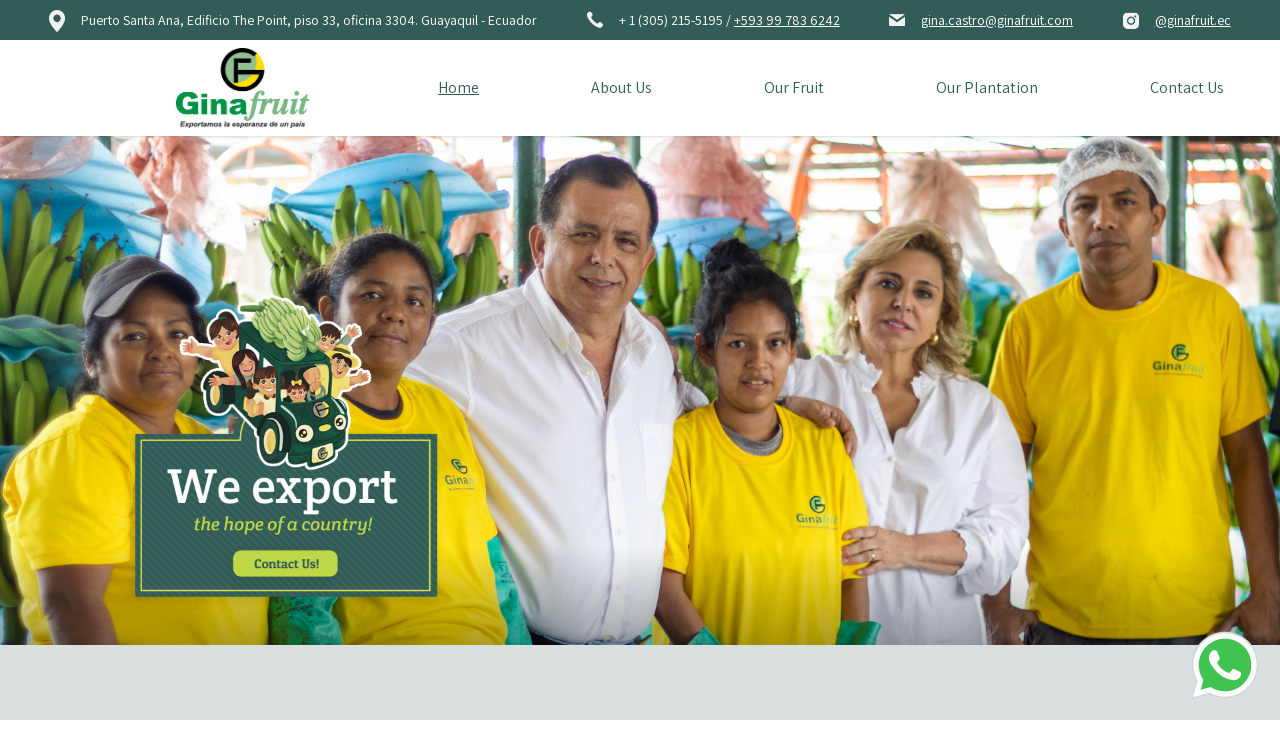

--- FILE ---
content_type: text/html
request_url: http://ginafruit.com.ec/
body_size: 7342
content:
<!DOCTYPE html><html><head><meta charSet="utf-8"/><meta http-equiv="x-ua-compatible" content="ie=edge"/><meta name="viewport" content="width=device-width, initial-scale=1, shrink-to-fit=no"/><meta name="generator" content="Gatsby 5.9.0"/><style data-href="/styles.c452955e0ac8730095a3.css" data-identity="gatsby-global-css">/*
! tailwindcss v3.3.2 | MIT License | https://tailwindcss.com
*/*,:after,:before{border:0 solid #e5e7eb;box-sizing:border-box}:after,:before{--tw-content:""}html{-webkit-text-size-adjust:100%;font-feature-settings:normal;font-family:ui-sans-serif,system-ui,-apple-system,BlinkMacSystemFont,Segoe UI,Roboto,Helvetica Neue,Arial,Noto Sans,sans-serif,Apple Color Emoji,Segoe UI Emoji,Segoe UI Symbol,Noto Color Emoji;font-variation-settings:normal;line-height:1.5;-moz-tab-size:4;-o-tab-size:4;tab-size:4}body{line-height:inherit;margin:0}hr{border-top-width:1px;color:inherit;height:0}abbr:where([title]){-webkit-text-decoration:underline dotted;text-decoration:underline dotted}h1,h2,h3,h4,h5,h6{font-size:inherit;font-weight:inherit}a{color:inherit;text-decoration:inherit}b,strong{font-weight:bolder}code,kbd,pre,samp{font-family:ui-monospace,SFMono-Regular,Menlo,Monaco,Consolas,Liberation Mono,Courier New,monospace;font-size:1em}small{font-size:80%}sub,sup{font-size:75%;line-height:0;position:relative;vertical-align:baseline}sub{bottom:-.25em}sup{top:-.5em}table{border-collapse:collapse;border-color:inherit;text-indent:0}button,input,optgroup,select,textarea{color:inherit;font-family:inherit;font-size:100%;font-weight:inherit;line-height:inherit;margin:0;padding:0}button,select{text-transform:none}[type=button],[type=reset],[type=submit],button{-webkit-appearance:button;background-color:transparent;background-image:none}:-moz-focusring{outline:auto}:-moz-ui-invalid{box-shadow:none}progress{vertical-align:baseline}::-webkit-inner-spin-button,::-webkit-outer-spin-button{height:auto}[type=search]{-webkit-appearance:textfield;outline-offset:-2px}::-webkit-search-decoration{-webkit-appearance:none}::-webkit-file-upload-button{-webkit-appearance:button;font:inherit}summary{display:list-item}blockquote,dd,dl,figure,h1,h2,h3,h4,h5,h6,hr,p,pre{margin:0}fieldset{margin:0}fieldset,legend{padding:0}menu,ol,ul{list-style:none;margin:0;padding:0}textarea{resize:vertical}input::-moz-placeholder,textarea::-moz-placeholder{color:#9ca3af;opacity:1}input::placeholder,textarea::placeholder{color:#9ca3af;opacity:1}[role=button],button{cursor:pointer}:disabled{cursor:default}audio,canvas,embed,iframe,img,object,svg,video{display:block;vertical-align:middle}img,video{height:auto;max-width:100%}[hidden]{display:none}*,:after,:before{--tw-border-spacing-x:0;--tw-border-spacing-y:0;--tw-translate-x:0;--tw-translate-y:0;--tw-rotate:0;--tw-skew-x:0;--tw-skew-y:0;--tw-scale-x:1;--tw-scale-y:1;--tw-pan-x: ;--tw-pan-y: ;--tw-pinch-zoom: ;--tw-scroll-snap-strictness:proximity;--tw-gradient-from-position: ;--tw-gradient-via-position: ;--tw-gradient-to-position: ;--tw-ordinal: ;--tw-slashed-zero: ;--tw-numeric-figure: ;--tw-numeric-spacing: ;--tw-numeric-fraction: ;--tw-ring-inset: ;--tw-ring-offset-width:0px;--tw-ring-offset-color:#fff;--tw-ring-color:rgba(59,130,246,.5);--tw-ring-offset-shadow:0 0 #0000;--tw-ring-shadow:0 0 #0000;--tw-shadow:0 0 #0000;--tw-shadow-colored:0 0 #0000;--tw-blur: ;--tw-brightness: ;--tw-contrast: ;--tw-grayscale: ;--tw-hue-rotate: ;--tw-invert: ;--tw-saturate: ;--tw-sepia: ;--tw-drop-shadow: ;--tw-backdrop-blur: ;--tw-backdrop-brightness: ;--tw-backdrop-contrast: ;--tw-backdrop-grayscale: ;--tw-backdrop-hue-rotate: ;--tw-backdrop-invert: ;--tw-backdrop-opacity: ;--tw-backdrop-saturate: ;--tw-backdrop-sepia: }::backdrop{--tw-border-spacing-x:0;--tw-border-spacing-y:0;--tw-translate-x:0;--tw-translate-y:0;--tw-rotate:0;--tw-skew-x:0;--tw-skew-y:0;--tw-scale-x:1;--tw-scale-y:1;--tw-pan-x: ;--tw-pan-y: ;--tw-pinch-zoom: ;--tw-scroll-snap-strictness:proximity;--tw-gradient-from-position: ;--tw-gradient-via-position: ;--tw-gradient-to-position: ;--tw-ordinal: ;--tw-slashed-zero: ;--tw-numeric-figure: ;--tw-numeric-spacing: ;--tw-numeric-fraction: ;--tw-ring-inset: ;--tw-ring-offset-width:0px;--tw-ring-offset-color:#fff;--tw-ring-color:rgba(59,130,246,.5);--tw-ring-offset-shadow:0 0 #0000;--tw-ring-shadow:0 0 #0000;--tw-shadow:0 0 #0000;--tw-shadow-colored:0 0 #0000;--tw-blur: ;--tw-brightness: ;--tw-contrast: ;--tw-grayscale: ;--tw-hue-rotate: ;--tw-invert: ;--tw-saturate: ;--tw-sepia: ;--tw-drop-shadow: ;--tw-backdrop-blur: ;--tw-backdrop-brightness: ;--tw-backdrop-contrast: ;--tw-backdrop-grayscale: ;--tw-backdrop-hue-rotate: ;--tw-backdrop-invert: ;--tw-backdrop-opacity: ;--tw-backdrop-saturate: ;--tw-backdrop-sepia: }.container{width:100%}@media (min-width:640px){.container{max-width:640px}}@media (min-width:768px){.container{max-width:768px}}@media (min-width:1024px){.container{max-width:1024px}}@media (min-width:1280px){.container{max-width:1280px}}@media (min-width:1536px){.container{max-width:1536px}}.fixed{position:fixed}.absolute{position:absolute}.relative{position:relative}.left-4{left:1rem}.top-0{top:0}.top-12{top:3rem}.top-2\/4{top:50%}.z-\[1\]{z-index:1}.m-4{margin:1rem}.mx-auto{margin-left:auto;margin-right:auto}.mb-4{margin-bottom:1rem}.mb-5{margin-bottom:1.25rem}.ml-3{margin-left:.75rem}.ml-4{margin-left:1rem}.ml-6{margin-left:1.5rem}.ml-8{margin-left:2rem}.mt-10{margin-top:2.5rem}.mt-12{margin-top:3rem}.mt-2{margin-top:.5rem}.mt-20{margin-top:5rem}.mt-3{margin-top:.75rem}.mt-4{margin-top:1rem}.mt-40{margin-top:10rem}.mt-5{margin-top:1.25rem}.mt-6{margin-top:1.5rem}.mt-7{margin-top:1.75rem}.mt-8{margin-top:2rem}.mt-\[136px\]{margin-top:136px}.block{display:block}.inline-block{display:inline-block}.flex{display:flex}.inline-flex{display:inline-flex}.grid{display:grid}.hidden{display:none}.h-24{height:6rem}.h-28{height:7rem}.h-32{height:8rem}.h-6{height:1.5rem}.h-\[5rem\]{height:5rem}.h-full{height:100%}.w-10\/12{width:83.333333%}.w-16{width:4rem}.w-28{width:7rem}.w-3\/12{width:25%}.w-3\/4{width:75%}.w-32{width:8rem}.w-4{width:1rem}.w-5\/6{width:83.333333%}.w-6{width:1.5rem}.w-6\/12{width:50%}.w-8{width:2rem}.w-\[400px\]{width:400px}.w-full{width:100%}.grow{flex-grow:1}.resize-none{resize:none}.list-disc{list-style-type:disc}.grid-cols-1{grid-template-columns:repeat(1,minmax(0,1fr))}.grid-rows-1{grid-template-rows:repeat(1,minmax(0,1fr))}.flex-col{flex-direction:column}.flex-wrap{flex-wrap:wrap}.items-center{align-items:center}.justify-center{justify-content:center}.justify-between{justify-content:space-between}.justify-evenly{justify-content:space-evenly}.rounded-lg{border-radius:.5rem}.rounded-xl{border-radius:.75rem}.rounded-t-xl{border-top-left-radius:.75rem;border-top-right-radius:.75rem}.border-x-0{border-left-width:0;border-right-width:0}.border-b-0{border-bottom-width:0}.border-gray-200{--tw-border-opacity:1;border-color:rgb(229 231 235/var(--tw-border-opacity))}.border-t-\[\#325d57\]{--tw-border-opacity:1;border-top-color:rgb(50 93 87/var(--tw-border-opacity))}.border-t-\[\#bed747\]{--tw-border-opacity:1;border-top-color:rgb(190 215 71/var(--tw-border-opacity))}.border-t-\[\#ffdf4f\]{--tw-border-opacity:1;border-top-color:rgb(255 223 79/var(--tw-border-opacity))}.bg-\[\#325d57\]{--tw-bg-opacity:1;background-color:rgb(50 93 87/var(--tw-bg-opacity))}.bg-\[\#DAE0E0\]{--tw-bg-opacity:1;background-color:rgb(218 224 224/var(--tw-bg-opacity))}.bg-\[\#bed747\]{--tw-bg-opacity:1;background-color:rgb(190 215 71/var(--tw-bg-opacity))}.bg-\[\#f1f4f4\]{--tw-bg-opacity:1;background-color:rgb(241 244 244/var(--tw-bg-opacity))}.bg-gray-50{--tw-bg-opacity:1;background-color:rgb(249 250 251/var(--tw-bg-opacity))}.bg-white{--tw-bg-opacity:1;background-color:rgb(255 255 255/var(--tw-bg-opacity))}.fill-\[\#bed747\]{fill:#bed747}.p-10{padding:2.5rem}.p-2{padding:.5rem}.p-20{padding:5rem}.p-4{padding:1rem}.p-6{padding:1.5rem}.px-16{padding-left:4rem;padding-right:4rem}.px-4{padding-left:1rem;padding-right:1rem}.px-5{padding-left:1.25rem;padding-right:1.25rem}.py-2{padding-bottom:.5rem;padding-top:.5rem}.py-20{padding-bottom:5rem;padding-top:5rem}.pb-2{padding-bottom:.5rem}.pt-2{padding-top:.5rem}.text-center{text-align:center}.text-right{text-align:right}.text-2xl{font-size:1.5rem;line-height:2rem}.text-3xl{font-size:1.875rem;line-height:2.25rem}.text-4xl{font-size:2.25rem;line-height:2.5rem}.text-5xl{font-size:3rem;line-height:1}.text-6xl{font-size:3.75rem;line-height:1}.text-7xl{font-size:4.5rem;line-height:1}.text-8xl{font-size:6rem;line-height:1}.text-\[12rem\]{font-size:12rem}.text-base{font-size:1rem;line-height:1.5rem}.text-sm{font-size:.875rem;line-height:1.25rem}.text-xl{font-size:1.25rem;line-height:1.75rem}.font-bold{font-weight:700}.font-semibold{font-weight:600}.italic{font-style:italic}.leading-3{line-height:.75rem}.leading-8{line-height:2rem}.leading-\[0\]{line-height:0}.text-\[\#325d57\]{--tw-text-opacity:1;color:rgb(50 93 87/var(--tw-text-opacity))}.text-\[\#bed747\]{--tw-text-opacity:1;color:rgb(190 215 71/var(--tw-text-opacity))}.text-\[\#ffdf4f\]{--tw-text-opacity:1;color:rgb(255 223 79/var(--tw-text-opacity))}.text-gray-500{--tw-text-opacity:1;color:rgb(107 114 128/var(--tw-text-opacity))}.text-white{--tw-text-opacity:1;color:rgb(255 255 255/var(--tw-text-opacity))}.underline{text-decoration-line:underline}.shadow{--tw-shadow:0 1px 3px 0 rgba(0,0,0,.1),0 1px 2px -1px rgba(0,0,0,.1);--tw-shadow-colored:0 1px 3px 0 var(--tw-shadow-color),0 1px 2px -1px var(--tw-shadow-color);box-shadow:var(--tw-ring-offset-shadow,0 0 #0000),var(--tw-ring-shadow,0 0 #0000),var(--tw-shadow)}.ring-2{--tw-ring-offset-shadow:var(--tw-ring-inset) 0 0 0 var(--tw-ring-offset-width) var(--tw-ring-offset-color);--tw-ring-shadow:var(--tw-ring-inset) 0 0 0 calc(2px + var(--tw-ring-offset-width)) var(--tw-ring-color);box-shadow:var(--tw-ring-offset-shadow),var(--tw-ring-shadow),var(--tw-shadow,0 0 #0000)}.ring-gray-200{--tw-ring-opacity:1;--tw-ring-color:rgb(229 231 235/var(--tw-ring-opacity))}body{font-family:Assistant,sans-serif}.ws-floating-icon{bottom:15px;position:fixed;right:15px}.ws-floating-icon>img{transition:all .1s ease-in-out;width:5rem}.ws-floating-icon:hover>img{width:6rem}.marker\:text-\[\#ffdf4f\] ::marker{color:#ffdf4f}.marker\:text-\[\#ffdf4f\]::marker{color:#ffdf4f}.hover\:bg-gray-200:hover{--tw-bg-opacity:1;background-color:rgb(229 231 235/var(--tw-bg-opacity))}.focus\:outline-none:focus{outline:2px solid transparent;outline-offset:2px}.disabled\:opacity-75:disabled{opacity:.75}@media (min-width:640px){.sm\:w-3\/5{width:60%}}@media (min-width:768px){.md\:w-2\/4,.md\:w-3\/6{width:50%}.md\:grid-cols-2{grid-template-columns:repeat(2,minmax(0,1fr))}.md\:grid-rows-2{grid-template-rows:repeat(2,minmax(0,1fr))}}@media (min-width:1024px){.lg\:top-1\/3{top:33.333333%}.lg\:mx-0{margin-left:0;margin-right:0}.lg\:ml-40{margin-left:10rem}.lg\:mt-0{margin-top:0}.lg\:mt-14{margin-top:3.5rem}.lg\:block{display:block}.lg\:flex{display:flex}.lg\:hidden{display:none}.lg\:w-1\/4{width:25%}.lg\:w-2\/4{width:50%}.lg\:w-2\/5{width:40%}.lg\:w-3\/5{width:60%}.lg\:w-4\/5{width:80%}.lg\:w-5\/12{width:41.666667%}.lg\:w-6\/12{width:50%}.lg\:w-7\/12{width:58.333333%}.lg\:w-8{width:2rem}.lg\:w-\[27\%\]{width:27%}.lg\:w-\[47\.5\%\]{width:47.5%}.lg\:w-auto{width:auto}.lg\:flex-row{flex-direction:row}.lg\:items-start{align-items:flex-start}.lg\:items-stretch{align-items:stretch}.lg\:justify-start{justify-content:flex-start}.lg\:justify-end{justify-content:flex-end}.lg\:justify-between{justify-content:space-between}.lg\:p-4{padding:1rem}.lg\:px-10{padding-left:2.5rem;padding-right:2.5rem}.lg\:py-40{padding-bottom:10rem;padding-top:10rem}.lg\:pl-0{padding-left:0}.lg\:pr-0{padding-right:0}.lg\:text-left{text-align:left}.lg\:text-3xl{font-size:1.875rem;line-height:2.25rem}.lg\:text-4xl{font-size:2.25rem;line-height:2.5rem}.lg\:text-5xl{font-size:3rem;line-height:1}.lg\:text-6xl{font-size:3.75rem;line-height:1}.lg\:text-7xl{font-size:4.5rem;line-height:1}.lg\:text-8xl{font-size:6rem;line-height:1}.lg\:text-9xl{font-size:8rem;line-height:1}.lg\:text-xl{font-size:1.25rem;line-height:1.75rem}.lg\:leading-8{line-height:2rem}.lg\:leading-\[0\]{line-height:0}}@media (min-width:1280px){.xl\:left-10{left:2.5rem}.xl\:w-3\/4{width:75%}.xl\:px-20{padding-left:5rem;padding-right:5rem}.xl\:px-40{padding-left:10rem;padding-right:10rem}}@media (min-width:1536px){.\32xl\:left-20{left:5rem}.\32xl\:top-2\/4{top:50%}.\32xl\:px-40{padding-left:10rem;padding-right:10rem}.\32xl\:px-60{padding-left:15rem;padding-right:15rem}}nav ul.nav-list{--tw-border-opacity:1;--tw-bg-opacity:1;--tw-drop-shadow:drop-shadow(0 4px 3px rgba(0,0,0,.07)) drop-shadow(0 2px 2px rgba(0,0,0,.06));background-color:rgb(249 250 251/var(--tw-bg-opacity));border-color:rgb(229 231 235/var(--tw-border-opacity));border-radius:.5rem;border-width:2px;display:flex;filter:var(--tw-blur) var(--tw-brightness) var(--tw-contrast) var(--tw-grayscale) var(--tw-hue-rotate) var(--tw-invert) var(--tw-saturate) var(--tw-sepia) var(--tw-drop-shadow);flex-direction:column;font-weight:500;margin-top:1rem;padding:1rem}@media (min-width:1024px){nav ul.nav-list{flex-direction:row;margin-top:0}nav ul.nav-list>:not([hidden])~:not([hidden]){--tw-space-x-reverse:0;margin-left:calc(2rem*(1 - var(--tw-space-x-reverse)));margin-right:calc(2rem*var(--tw-space-x-reverse))}nav ul.nav-list{--tw-drop-shadow:drop-shadow(0 0 #0000);background-color:transparent;border-width:0;filter:var(--tw-blur) var(--tw-brightness) var(--tw-contrast) var(--tw-grayscale) var(--tw-hue-rotate) var(--tw-invert) var(--tw-saturate) var(--tw-sepia) var(--tw-drop-shadow);padding:0}nav ul.nav-list>li.nav-list-item{padding-left:2.5rem;padding-right:2.5rem}}.nav-list-item-base-style{border-radius:.25rem;display:block;padding:.5rem 1rem .5rem .75rem}@media (min-width:1024px){.nav-list-item-base-style{padding:0}}nav ul.nav-list>li.nav-list-item>a{--tw-text-opacity:1;border-radius:.25rem;color:rgb(50 93 87/var(--tw-text-opacity));display:block;padding:.5rem 1rem .5rem .75rem}@media (min-width:1024px){nav ul.nav-list>li.nav-list-item>a{padding:0}}nav ul.nav-list>li.nav-list-item>a:hover{--tw-bg-opacity:1;background-color:rgb(229 231 235/var(--tw-bg-opacity))}@media (min-width:1024px){nav ul.nav-list>li.nav-list-item>a:hover{background-color:transparent;text-decoration-line:underline}}nav ul.nav-list>li.nav-list-item>a.active{--tw-bg-opacity:1;--tw-text-opacity:1;background-color:rgb(50 93 87/var(--tw-bg-opacity));border-radius:.25rem;color:rgb(255 255 255/var(--tw-text-opacity));display:block;padding:.5rem 1rem .5rem .75rem}@media (min-width:1024px){nav ul.nav-list>li.nav-list-item>a.active{--tw-text-opacity:1;background-color:transparent;color:rgb(50 93 87/var(--tw-text-opacity));padding:0;text-decoration-line:underline}}input,textarea{--tw-bg-opacity:1;background-color:rgb(71 133 124/var(--tw-bg-opacity));border-radius:.75rem;padding:.5rem 1.5rem}input::-moz-placeholder,textarea::-moz-placeholder{--tw-text-opacity:1;color:rgb(255 255 255/var(--tw-text-opacity))}input::placeholder,textarea::placeholder{--tw-text-opacity:1;color:rgb(255 255 255/var(--tw-text-opacity))}.product-card{--tw-bg-opacity:1;--tw-drop-shadow:drop-shadow(0 10px 8px rgba(0,0,0,.04)) drop-shadow(0 4px 3px rgba(0,0,0,.1));background-color:rgb(241 244 244/var(--tw-bg-opacity));border-radius:.5rem;filter:var(--tw-blur) var(--tw-brightness) var(--tw-contrast) var(--tw-grayscale) var(--tw-hue-rotate) var(--tw-invert) var(--tw-saturate) var(--tw-sepia) var(--tw-drop-shadow);padding:1.25rem}</style><link rel="icon" href="/favicon-32x32.png?v=fbfc0414fb6ec0b19568e0332c8610fa" type="image/png"/><link rel="manifest" href="/manifest.webmanifest" crossorigin="anonymous"/><link rel="apple-touch-icon" sizes="48x48" href="/icons/icon-48x48.png?v=fbfc0414fb6ec0b19568e0332c8610fa"/><link rel="apple-touch-icon" sizes="72x72" href="/icons/icon-72x72.png?v=fbfc0414fb6ec0b19568e0332c8610fa"/><link rel="apple-touch-icon" sizes="96x96" href="/icons/icon-96x96.png?v=fbfc0414fb6ec0b19568e0332c8610fa"/><link rel="apple-touch-icon" sizes="144x144" href="/icons/icon-144x144.png?v=fbfc0414fb6ec0b19568e0332c8610fa"/><link rel="apple-touch-icon" sizes="192x192" href="/icons/icon-192x192.png?v=fbfc0414fb6ec0b19568e0332c8610fa"/><link rel="apple-touch-icon" sizes="256x256" href="/icons/icon-256x256.png?v=fbfc0414fb6ec0b19568e0332c8610fa"/><link rel="apple-touch-icon" sizes="384x384" href="/icons/icon-384x384.png?v=fbfc0414fb6ec0b19568e0332c8610fa"/><link rel="apple-touch-icon" sizes="512x512" href="/icons/icon-512x512.png?v=fbfc0414fb6ec0b19568e0332c8610fa"/></head><body><div id="___gatsby"><div style="outline:none" tabindex="-1" id="gatsby-focus-wrapper"><div class="layout"><header class="fixed top-0 w-full shadow z-[1]"><div class="hidden bg-[#325d57] lg:flex justify-evenly pt-2 pb-2"><div class="text-center"><img class="w-4 inline-block" src="/icono_location.png"/><span class="text-white text-sm ml-4">Puerto Santa Ana, Edificio The Point, piso 33, oficina 3304. Guayaquil - Ecuador</span></div><div class="text-center"><img class="w-4 inline-block" src="/icono_telefono.png"/><span class="text-white text-sm ml-4">+ 1 (305) 215-5195 / <a class="underline" href="+593 99 783 6242">+593 99 783 6242</a></span></div><div class="text-center"><img class="w-4 inline-block" src="/icono_mail.png"/><a class="text-white text-sm ml-4 underline" href="mailto:gina.castro@ginafruit.com">gina.castro@ginafruit.com</a></div><div class="text-center"><img class="w-4 inline-block" src="/icono_instagram.png"/><a class="text-white text-sm ml-4 underline" href="https://www.instagram.com/ginafruit.ec/">@ginafruit.ec</a></div></div><nav class="bg-white border-gray-200"><div class="flex flex-wrap items-center justify-between mx-auto py-2 px-4"><a aria-current="page" class="flex items-center lg:ml-40" href="/"><img src="/logo.png" class="h-[5rem]" alt="Ginafruit Logo"/></a><button type="button" class="inline-flex items-center p-2 ml-3 text-sm text-gray-500 rounded-lg lg:hidden bg-gray-50 hover:bg-gray-200 focus:outline-none ring-2 ring-gray-200"><svg class="w-6 h-6" aria-hidden="true" fill="currentColor" viewBox="0 0 20 20" xmlns="http://www.w3.org/2000/svg"><path fill-rule="evenodd" d="M3 5a1 1 0 011-1h12a1 1 0 110 2H4a1 1 0 01-1-1zM3 10a1 1 0 011-1h12a1 1 0 110 2H4a1 1 0 01-1-1zM3 15a1 1 0 011-1h12a1 1 0 110 2H4a1 1 0 01-1-1z" clip-rule="evenodd"></path></svg></button><div class="hidden w-full lg:block lg:w-auto"><ul class="nav-list"><li class="nav-list-item"><a aria-current="page" class="active" href="/">Home</a></li><li class="nav-list-item"><a href="/about/">About Us</a></li><li class="nav-list-item"><a href="/fruit/">Our Fruit</a></li><li class="nav-list-item"><a href="/plantation/">Our Plantation</a></li><li class="nav-list-item"><a href="/contact/">Contact Us</a></li></ul></div></div></nav></header><div class="mt-[136px]"><div><img class="w-full" src="/home_banner_1.jpg"/></div><div class="bg-[#DAE0E0] flex flex-col lg:flex-row py-20 lg:py-40 px-5 lg:px-10 xl:px-40 2xl:px-60"><h1 class="text-7xl lg:text-8xl text-[#325d57] font-semibold w-full lg:w-6/12">What is<br/><span>Ginafruit?</span></h1><div class="text-xl lg:text-3xl text-[#325d57] w-full mt-4 lg:mt-0 lg:w-6/12"><hr class="border-x-0 border-b-0 border-t-1 border-t-[#325d57] w-16"/><p class="mt-4">GinaFruit S.A. is a family business with a 100 year history of dedicated Ecuadorian banana production and export. The knowledge and experience of four generations are at work everyday to provide our clients with the highest quality of agricultural products and service. Our high quality standards are backed by GLOBAL GAP, BASC and USDA certifications, allowing us to serve the world&#x27;s most demanding markets, such as North America, Japan, Poland, Italy, Singapore, China, Chile, Argentina, Turkey, among others.</p></div></div><div class="py-20 lg:py-40 px-5 lg:px-10 xl:px-40 2xl:px-60" style="background-image:url(/home_fondocontenido_1.jpg);background-repeat:no-repeat;background-size:cover"><div class="text-xl lg:text-3xl text-[#325d57] w-full mt-4 lg:mt-0 lg:w-6/12"><hr class="border-x-0 border-b-0 border-t-1 border-t-[#325d57] w-16"/><p class="mt-4">We have plantations located in the provinces of El Oro, Guayas and Los Rios. These are the areas in Ecuador with the best weather and highly fertile soil resulting in the most abundant and favorable conditiond for crop growth. This environment also allows us to reduce the use of chemicals to a minimun, delivering the healthiest bananas to our customers.</p><p class="mt-4">With our stringent quality controls on our farms we are the connection you can find to buy premium Ecuadorian bananas at the best price in the market.</p></div></div><div class="py-20 lg:py-40 px-5 lg:px-10 xl:px-40 2xl:px-60" style="background-image:url(/home_fondocontenido_2.jpg);background-repeat:no-repeat;background-size:cover"><h1 class="text-7xl lg:text-8xl text-white text-center font-bold">Why choose<br/><span class="text-[#bed747]">us?</span></h1><div class="text-xl text-[#ffdf4f] w-full mt-20 flex flex-col lg:flex-row lg:justify-between"><div class="flex flex-col items-center"><svg xmlns="http://www.w3.org/2000/svg" fill="none" viewBox="0 0 24 24" stroke-width="1.5" stroke="currentColor" class="w-32 h-32 text-[#bed747]"><path stroke-linecap="round" stroke-linejoin="round" d="M16.023 9.348h4.992v-.001M2.985 19.644v-4.992m0 0h4.992m-4.993 0l3.181 3.183a8.25 8.25 0 0013.803-3.7M4.031 9.865a8.25 8.25 0 0113.803-3.7l3.181 3.182m0-4.991v4.99"></path></svg><span class="mt-5 font-bold w-6/12 text-center">Increased traceability of the fruit</span></div><div class="flex flex-col items-center mt-20 lg:mt-0"><svg xmlns="http://www.w3.org/2000/svg" fill="none" viewBox="0 0 24 24" stroke-width="1.5" stroke="currentColor" class="w-32 h-32 text-[#bed747]"><path stroke-linecap="round" stroke-linejoin="round" d="M16.023 9.348h4.992v-.001M2.985 19.644v-4.992m0 0h4.992m-4.993 0l3.181 3.183a8.25 8.25 0 0013.803-3.7M4.031 9.865a8.25 8.25 0 0113.803-3.7l3.181 3.182m0-4.991v4.99"></path></svg><span class="mt-5 font-bold w-6/12 text-center">Direct connection between the plantation and the final consumer</span></div><div class="flex flex-col items-center mt-20 lg:mt-0"><svg xmlns="http://www.w3.org/2000/svg" fill="none" viewBox="0 0 24 24" stroke-width="1.5" stroke="currentColor" class="w-32 h-32 text-[#bed747]"><path stroke-linecap="round" stroke-linejoin="round" d="M16.023 9.348h4.992v-.001M2.985 19.644v-4.992m0 0h4.992m-4.993 0l3.181 3.183a8.25 8.25 0 0013.803-3.7M4.031 9.865a8.25 8.25 0 0113.803-3.7l3.181 3.182m0-4.991v4.99"></path></svg><span class="mt-5 font-bold w-6/12 text-center">Excellent customer service</span></div><div class="flex flex-col items-center mt-20 lg:mt-0"><svg xmlns="http://www.w3.org/2000/svg" fill="none" viewBox="0 0 24 24" stroke-width="1.5" stroke="currentColor" class="w-32 h-32 text-[#bed747]"><path stroke-linecap="round" stroke-linejoin="round" d="M16.023 9.348h4.992v-.001M2.985 19.644v-4.992m0 0h4.992m-4.993 0l3.181 3.183a8.25 8.25 0 0013.803-3.7M4.031 9.865a8.25 8.25 0 0113.803-3.7l3.181 3.182m0-4.991v4.99"></path></svg><span class="mt-5 font-bold w-6/12 text-center">Family business, constant care of fruit.</span></div></div></div><div class="flex flex-col lg:flex-row py-20 lg:py-40 px-5 lg:px-10 xl:px-40 2xl:px-60" style="background-image:url(/home_fondocontenido_3.jpg);background-repeat:no-repeat;background-size:cover"><h1 class="text-4xl lg:text-6xl text-[#325d57] font-semibold w-full lg:w-6/12 text-center lg:text-left">Testimonials of<br/><span class="text-6xl lg:text-7xl">our clients</span></h1><div class="text-base text-center lg:text-xl text-[#325d57] w-full mt-4 lg:mt-0 lg:w-6/12 grid grid-cols-1 grid-rows-1 md:grid-cols-2 md:grid-rows-2"><div class="p-20 lg:p-4"><p class="mb-4">&quot;Excellent fruit. Fruit Quality exceeds expectations not to mention the great taste it has, very sweet&quot;</p><span class="font-bold">Japanese Customer</span><hr class="border-x-0 border-b-0 border-t-1 border-t-[#325d57] w-16 mx-auto mt-2"/></div><div class="p-20 lg:p-4"><p class="mb-4">&quot;Great fruit quality and good weight boxes, both claimed by the end customer&quot;</p><span class="font-bold">Italian Customer</span><hr class="border-x-0 border-b-0 border-t-1 border-t-[#325d57] w-16 mx-auto mt-2"/></div><div class="p-20 lg:p-4 lg:mt-14"><p class="mb-4">&quot;Better quality than I expected. Great care for the details&quot;</p><span class="font-bold">Kosovo Customer</span><hr class="border-x-0 border-b-0 border-t-1 border-t-[#325d57] w-16 mx-auto mt-2"/></div><div class="p-20 lg:p-4 lg:mt-14"><p class="mb-4">&quot;Good Quality. Best customer communication&quot;</p><span class="font-bold">Russia Customer</span><hr class="border-x-0 border-b-0 border-t-1 border-t-[#325d57] w-16 mx-auto mt-2"/></div></div></div><div class="flex flex-col lg:flex-row py-20 lg:py-40 px-5 lg:px-10 xl:px-40 2xl:px-60 text-[#325d57]" style="background-image:url(/home_fondo_contenido_pedido.jpg);background-repeat:no-repeat;background-size:cover"><div class="w-full lg:w-6/12"><h1 class="text-4xl lg:text-6xl font-semibold text-center lg:text-left">Place<br/><span class="italic text-6xl lg:text-7xl text-[#bed747]">your order here</span></h1><div class="mt-7 text-center lg:text-left"><a class="text-[#325d57] bg-[#bed747] rounded-lg font-bold p-4" href="/contact/">Contact Us!</a></div></div></div></div></div><footer><div class="flex flex-col lg:flex-row py-20 lg:py-40 px-5 lg:px-10 xl:px-40 2xl:px-60 bg-[#325d57]"><div class="w-full lg:w-3/5"><h1 class="text-4xl lg:text-7xl font-semibold text-center lg:text-left text-white leading-3">Contact us<br/><span class="text-3xl lg:text-5xl text-[#bed747]">to experience</span><br/><span class="text-3xl lg:text-5xl text-[#bed747]">Ginafruit Quality</span><br/></h1><hr class="border-x-0 border-b-0 border-t-1 border-t-[#bed747] w-16 mt-5 mx-auto lg:mx-0"/></div><div class="w-full text-center mt-10 flex flex-col items-center lg:text-left lg:w-2/5 lg:mt-0 lg:items-start"><div><img class="w-4 lg:w-8 inline-block" src="/footer_icono_telefono.png"/><span class="text-white ml-4">+ 1 (305) 215-5195 / <a class="underline" href="+593 99 783 6242">+593 99 783 6242</a></span></div><div class="mt-3"><img class="w-4 lg:w-8 inline-block" src="/footer_icono_mail.png"/><a class="text-white ml-4 underline" href="mailto:gina.castro@ginafruit.com">gina.castro@ginafruit.com</a></div><div class="mt-3 flex"><div><img class="w-4 inline-block lg:w-8" src="/footer_icono_location.png"/></div><ul class="ml-8 text-white list-disc"><li>Puerto Santa Ana, Edificio The Point, piso 33, oficina 3304. Guayaquil - Ecuador</li><li>Av. Ferroviaria #602 and Panamericana Norte, Machala - El Oro - Ecuador</li></ul></div><div class="mt-3"><img class="w-4 lg:w-8 inline-block" src="/footer_icono_instagram.png"/><a class="text-white ml-4 underline" href="https://www.instagram.com/ginafruit.ec/">@ginafruit.ec</a></div></div></div></footer><a class="ws-floating-icon" href="https://wa.me/593997836242"><img src="/whatsapp.svg"/></a></div><div id="gatsby-announcer" style="position:absolute;top:0;width:1px;height:1px;padding:0;overflow:hidden;clip:rect(0, 0, 0, 0);white-space:nowrap;border:0" aria-live="assertive" aria-atomic="true"></div></div><script id="gatsby-script-loader">/*<![CDATA[*/window.pagePath="/";/*]]>*/</script><!-- slice-start id="_gatsby-scripts-1" -->
          <script
            id="gatsby-chunk-mapping"
          >
            window.___chunkMapping="{\"app\":[\"/app-a34e2b33a981fca938b5.js\"],\"component---src-pages-about-js\":[\"/component---src-pages-about-js-6d6d81db7d750bbc4f7e.js\"],\"component---src-pages-contact-js\":[\"/component---src-pages-contact-js-24edb8a39114fd498161.js\"],\"component---src-pages-fruit-js\":[\"/component---src-pages-fruit-js-9c79c6f6dfb067618fa5.js\"],\"component---src-pages-index-js\":[\"/component---src-pages-index-js-115992739e66a01a0420.js\"],\"component---src-pages-plantation-js\":[\"/component---src-pages-plantation-js-931fd633298461bc2ffa.js\"]}";
          </script>
        <script>window.___webpackCompilationHash="b775170a4ed142550304";</script><script src="/webpack-runtime-a0556fa70c4af81e544d.js" async></script><script src="/framework-ece53a4dfa3f421a9587.js" async></script><script src="/app-a34e2b33a981fca938b5.js" async></script><!-- slice-end id="_gatsby-scripts-1" --></body></html>

--- FILE ---
content_type: application/javascript
request_url: http://ginafruit.com.ec/commons-0b1c095a0954874ad55d.js
body_size: 6970
content:
(self.webpackChunkgatsby_starter_hello_world=self.webpackChunkgatsby_starter_hello_world||[]).push([[351],{4852:function(e){"use strict";e.exports=Object.assign},1590:function(e,t,n){"use strict";n.d(t,{Z:function(){return we}});var r=n(7294),a=n(1883);function i(){const{0:e,1:t}=(0,r.useState)(!0);return r.createElement("nav",{className:"bg-white border-gray-200"},r.createElement("div",{className:"flex flex-wrap items-center justify-between mx-auto py-2 px-4"},r.createElement(a.Link,{className:"flex items-center lg:ml-40",to:"/"},r.createElement("img",{src:(0,a.withPrefix)("/logo.png"),className:"h-[5rem]",alt:"Ginafruit Logo"})),r.createElement("button",{type:"button",className:"inline-flex items-center p-2 ml-3 text-sm text-gray-500 rounded-lg lg:hidden bg-gray-50 hover:bg-gray-200 focus:outline-none ring-2 ring-gray-200",onClick:()=>{t(!e)}},r.createElement("svg",{className:"w-6 h-6","aria-hidden":"true",fill:"currentColor",viewBox:"0 0 20 20",xmlns:"http://www.w3.org/2000/svg"},r.createElement("path",{"fill-rule":"evenodd",d:"M3 5a1 1 0 011-1h12a1 1 0 110 2H4a1 1 0 01-1-1zM3 10a1 1 0 011-1h12a1 1 0 110 2H4a1 1 0 01-1-1zM3 15a1 1 0 011-1h12a1 1 0 110 2H4a1 1 0 01-1-1z","clip-rule":"evenodd"}))),r.createElement("div",{className:(e?"hidden":"")+" w-full lg:block lg:w-auto"},r.createElement("ul",{className:"nav-list"},r.createElement("li",{className:"nav-list-item"},r.createElement(a.Link,{activeClassName:"active",to:"/"},"Home")),r.createElement("li",{className:"nav-list-item"},r.createElement(a.Link,{activeClassName:"active",to:"/about"},"About Us")),r.createElement("li",{className:"nav-list-item"},r.createElement(a.Link,{activeClassName:"active",to:"/fruit"},"Our Fruit")),r.createElement("li",{className:"nav-list-item"},r.createElement(a.Link,{activeClassName:"active",to:"/plantation"},"Our Plantation")),r.createElement("li",{className:"nav-list-item"},r.createElement(a.Link,{activeClassName:"active",to:"/contact"},"Contact Us"))))))}function o(){return r.createElement("header",{className:"fixed top-0 w-full shadow z-[1]"},r.createElement("div",{className:"hidden bg-[#325d57] lg:flex justify-evenly pt-2 pb-2"},r.createElement("div",{className:"text-center"},r.createElement("img",{className:"w-4 inline-block",src:(0,a.withPrefix)("/icono_location.png")}),r.createElement("span",{className:"text-white text-sm ml-4"},"Puerto Santa Ana, Edificio The Point, piso 33, oficina 3304. Guayaquil - Ecuador")),r.createElement("div",{className:"text-center"},r.createElement("img",{className:"w-4 inline-block",src:(0,a.withPrefix)("/icono_telefono.png")}),r.createElement("span",{className:"text-white text-sm ml-4"},"+ 1 (305) 215-5195 / ",r.createElement("a",{className:"underline",href:"+593 99 783 6242"},"+593 99 783 6242"))),r.createElement("div",{className:"text-center"},r.createElement("img",{className:"w-4 inline-block",src:(0,a.withPrefix)("/icono_mail.png")}),r.createElement("a",{className:"text-white text-sm ml-4 underline",href:"mailto:gina.castro@ginafruit.com"},"gina.castro@ginafruit.com")),r.createElement("div",{className:"text-center"},r.createElement("img",{className:"w-4 inline-block",src:(0,a.withPrefix)("/icono_instagram.png")}),r.createElement("a",{className:"text-white text-sm ml-4 underline",href:"https://www.instagram.com/ginafruit.ec/"},"@ginafruit.ec"))),r.createElement(i,null))}var c,l,s,u,f=n(5697),m=n.n(f),p=n(3524),d=n.n(p),h=n(9590),g=n.n(h),y=n(4852),b=n.n(y),v="bodyAttributes",w="htmlAttributes",E="titleAttributes",T={BASE:"base",BODY:"body",HEAD:"head",HTML:"html",LINK:"link",META:"meta",NOSCRIPT:"noscript",SCRIPT:"script",STYLE:"style",TITLE:"title"},x=(Object.keys(T).map((function(e){return T[e]})),"charset"),A="cssText",C="href",O="http-equiv",N="innerHTML",S="itemprop",k="name",P="property",j="rel",L="src",_="target",I={accesskey:"accessKey",charset:"charSet",class:"className",contenteditable:"contentEditable",contextmenu:"contextMenu","http-equiv":"httpEquiv",itemprop:"itemProp",tabindex:"tabIndex"},M="defaultTitle",R="defer",H="encodeSpecialCharacters",q="onChangeClientState",B="titleTemplate",D=Object.keys(I).reduce((function(e,t){return e[I[t]]=t,e}),{}),F=[T.NOSCRIPT,T.SCRIPT,T.STYLE],U="data-react-helmet",Y="function"==typeof Symbol&&"symbol"==typeof Symbol.iterator?function(e){return typeof e}:function(e){return e&&"function"==typeof Symbol&&e.constructor===Symbol&&e!==Symbol.prototype?"symbol":typeof e},z=function(e,t){if(!(e instanceof t))throw new TypeError("Cannot call a class as a function")},K=function(){function e(e,t){for(var n=0;n<t.length;n++){var r=t[n];r.enumerable=r.enumerable||!1,r.configurable=!0,"value"in r&&(r.writable=!0),Object.defineProperty(e,r.key,r)}}return function(t,n,r){return n&&e(t.prototype,n),r&&e(t,r),t}}(),G=Object.assign||function(e){for(var t=1;t<arguments.length;t++){var n=arguments[t];for(var r in n)Object.prototype.hasOwnProperty.call(n,r)&&(e[r]=n[r])}return e},V=function(e,t){var n={};for(var r in e)t.indexOf(r)>=0||Object.prototype.hasOwnProperty.call(e,r)&&(n[r]=e[r]);return n},W=function(e,t){if(!e)throw new ReferenceError("this hasn't been initialised - super() hasn't been called");return!t||"object"!=typeof t&&"function"!=typeof t?e:t},$=function(e){var t=!(arguments.length>1&&void 0!==arguments[1])||arguments[1];return!1===t?String(e):String(e).replace(/&/g,"&amp;").replace(/</g,"&lt;").replace(/>/g,"&gt;").replace(/"/g,"&quot;").replace(/'/g,"&#x27;")},Q=function(e){var t=te(e,T.TITLE),n=te(e,B);if(n&&t)return n.replace(/%s/g,(function(){return Array.isArray(t)?t.join(""):t}));var r=te(e,M);return t||r||void 0},Z=function(e){return te(e,q)||function(){}},J=function(e,t){return t.filter((function(t){return void 0!==t[e]})).map((function(t){return t[e]})).reduce((function(e,t){return G({},e,t)}),{})},X=function(e,t){return t.filter((function(e){return void 0!==e[T.BASE]})).map((function(e){return e[T.BASE]})).reverse().reduce((function(t,n){if(!t.length)for(var r=Object.keys(n),a=0;a<r.length;a++){var i=r[a].toLowerCase();if(-1!==e.indexOf(i)&&n[i])return t.concat(n)}return t}),[])},ee=function(e,t,n){var r={};return n.filter((function(t){return!!Array.isArray(t[e])||(void 0!==t[e]&&oe("Helmet: "+e+' should be of type "Array". Instead found type "'+Y(t[e])+'"'),!1)})).map((function(t){return t[e]})).reverse().reduce((function(e,n){var a={};n.filter((function(e){for(var n=void 0,i=Object.keys(e),o=0;o<i.length;o++){var c=i[o],l=c.toLowerCase();-1===t.indexOf(l)||n===j&&"canonical"===e[n].toLowerCase()||l===j&&"stylesheet"===e[l].toLowerCase()||(n=l),-1===t.indexOf(c)||c!==N&&c!==A&&c!==S||(n=c)}if(!n||!e[n])return!1;var s=e[n].toLowerCase();return r[n]||(r[n]={}),a[n]||(a[n]={}),!r[n][s]&&(a[n][s]=!0,!0)})).reverse().forEach((function(t){return e.push(t)}));for(var i=Object.keys(a),o=0;o<i.length;o++){var c=i[o],l=b()({},r[c],a[c]);r[c]=l}return e}),[]).reverse()},te=function(e,t){for(var n=e.length-1;n>=0;n--){var r=e[n];if(r.hasOwnProperty(t))return r[t]}return null},ne=(c=Date.now(),function(e){var t=Date.now();t-c>16?(c=t,e(t)):setTimeout((function(){ne(e)}),0)}),re=function(e){return clearTimeout(e)},ae="undefined"!=typeof window?window.requestAnimationFrame&&window.requestAnimationFrame.bind(window)||window.webkitRequestAnimationFrame||window.mozRequestAnimationFrame||ne:n.g.requestAnimationFrame||ne,ie="undefined"!=typeof window?window.cancelAnimationFrame||window.webkitCancelAnimationFrame||window.mozCancelAnimationFrame||re:n.g.cancelAnimationFrame||re,oe=function(e){return console&&"function"==typeof console.warn&&console.warn(e)},ce=null,le=function(e,t){var n=e.baseTag,r=e.bodyAttributes,a=e.htmlAttributes,i=e.linkTags,o=e.metaTags,c=e.noscriptTags,l=e.onChangeClientState,s=e.scriptTags,u=e.styleTags,f=e.title,m=e.titleAttributes;fe(T.BODY,r),fe(T.HTML,a),ue(f,m);var p={baseTag:me(T.BASE,n),linkTags:me(T.LINK,i),metaTags:me(T.META,o),noscriptTags:me(T.NOSCRIPT,c),scriptTags:me(T.SCRIPT,s),styleTags:me(T.STYLE,u)},d={},h={};Object.keys(p).forEach((function(e){var t=p[e],n=t.newTags,r=t.oldTags;n.length&&(d[e]=n),r.length&&(h[e]=p[e].oldTags)})),t&&t(),l(e,d,h)},se=function(e){return Array.isArray(e)?e.join(""):e},ue=function(e,t){void 0!==e&&document.title!==e&&(document.title=se(e)),fe(T.TITLE,t)},fe=function(e,t){var n=document.getElementsByTagName(e)[0];if(n){for(var r=n.getAttribute(U),a=r?r.split(","):[],i=[].concat(a),o=Object.keys(t),c=0;c<o.length;c++){var l=o[c],s=t[l]||"";n.getAttribute(l)!==s&&n.setAttribute(l,s),-1===a.indexOf(l)&&a.push(l);var u=i.indexOf(l);-1!==u&&i.splice(u,1)}for(var f=i.length-1;f>=0;f--)n.removeAttribute(i[f]);a.length===i.length?n.removeAttribute(U):n.getAttribute(U)!==o.join(",")&&n.setAttribute(U,o.join(","))}},me=function(e,t){var n=document.head||document.querySelector(T.HEAD),r=n.querySelectorAll(e+"["+"data-react-helmet]"),a=Array.prototype.slice.call(r),i=[],o=void 0;return t&&t.length&&t.forEach((function(t){var n=document.createElement(e);for(var r in t)if(t.hasOwnProperty(r))if(r===N)n.innerHTML=t.innerHTML;else if(r===A)n.styleSheet?n.styleSheet.cssText=t.cssText:n.appendChild(document.createTextNode(t.cssText));else{var c=void 0===t[r]?"":t[r];n.setAttribute(r,c)}n.setAttribute(U,"true"),a.some((function(e,t){return o=t,n.isEqualNode(e)}))?a.splice(o,1):i.push(n)})),a.forEach((function(e){return e.parentNode.removeChild(e)})),i.forEach((function(e){return n.appendChild(e)})),{oldTags:a,newTags:i}},pe=function(e){return Object.keys(e).reduce((function(t,n){var r=void 0!==e[n]?n+'="'+e[n]+'"':""+n;return t?t+" "+r:r}),"")},de=function(e){var t=arguments.length>1&&void 0!==arguments[1]?arguments[1]:{};return Object.keys(e).reduce((function(t,n){return t[I[n]||n]=e[n],t}),t)},he=function(e,t,n){switch(e){case T.TITLE:return{toComponent:function(){return e=t.title,n=t.titleAttributes,(a={key:e})[U]=!0,i=de(n,a),[r.createElement(T.TITLE,i,e)];var e,n,a,i},toString:function(){return function(e,t,n,r){var a=pe(n),i=se(t);return a?"<"+e+' data-react-helmet="true" '+a+">"+$(i,r)+"</"+e+">":"<"+e+' data-react-helmet="true">'+$(i,r)+"</"+e+">"}(e,t.title,t.titleAttributes,n)}};case v:case w:return{toComponent:function(){return de(t)},toString:function(){return pe(t)}};default:return{toComponent:function(){return function(e,t){return t.map((function(t,n){var a,i=((a={key:n})[U]=!0,a);return Object.keys(t).forEach((function(e){var n=I[e]||e;if(n===N||n===A){var r=t.innerHTML||t.cssText;i.dangerouslySetInnerHTML={__html:r}}else i[n]=t[e]})),r.createElement(e,i)}))}(e,t)},toString:function(){return function(e,t,n){return t.reduce((function(t,r){var a=Object.keys(r).filter((function(e){return!(e===N||e===A)})).reduce((function(e,t){var a=void 0===r[t]?t:t+'="'+$(r[t],n)+'"';return e?e+" "+a:a}),""),i=r.innerHTML||r.cssText||"",o=-1===F.indexOf(e);return t+"<"+e+' data-react-helmet="true" '+a+(o?"/>":">"+i+"</"+e+">")}),"")}(e,t,n)}}}},ge=function(e){var t=e.baseTag,n=e.bodyAttributes,r=e.encode,a=e.htmlAttributes,i=e.linkTags,o=e.metaTags,c=e.noscriptTags,l=e.scriptTags,s=e.styleTags,u=e.title,f=void 0===u?"":u,m=e.titleAttributes;return{base:he(T.BASE,t,r),bodyAttributes:he(v,n,r),htmlAttributes:he(w,a,r),link:he(T.LINK,i,r),meta:he(T.META,o,r),noscript:he(T.NOSCRIPT,c,r),script:he(T.SCRIPT,l,r),style:he(T.STYLE,s,r),title:he(T.TITLE,{title:f,titleAttributes:m},r)}},ye=d()((function(e){return{baseTag:X([C,_],e),bodyAttributes:J(v,e),defer:te(e,R),encode:te(e,H),htmlAttributes:J(w,e),linkTags:ee(T.LINK,[j,C],e),metaTags:ee(T.META,[k,x,O,P,S],e),noscriptTags:ee(T.NOSCRIPT,[N],e),onChangeClientState:Z(e),scriptTags:ee(T.SCRIPT,[L,N],e),styleTags:ee(T.STYLE,[A],e),title:Q(e),titleAttributes:J(E,e)}}),(function(e){ce&&ie(ce),e.defer?ce=ae((function(){le(e,(function(){ce=null}))})):(le(e),ce=null)}),ge)((function(){return null})),be=(l=ye,u=s=function(e){function t(){return z(this,t),W(this,e.apply(this,arguments))}return function(e,t){if("function"!=typeof t&&null!==t)throw new TypeError("Super expression must either be null or a function, not "+typeof t);e.prototype=Object.create(t&&t.prototype,{constructor:{value:e,enumerable:!1,writable:!0,configurable:!0}}),t&&(Object.setPrototypeOf?Object.setPrototypeOf(e,t):e.__proto__=t)}(t,e),t.prototype.shouldComponentUpdate=function(e){return!g()(this.props,e)},t.prototype.mapNestedChildrenToProps=function(e,t){if(!t)return null;switch(e.type){case T.SCRIPT:case T.NOSCRIPT:return{innerHTML:t};case T.STYLE:return{cssText:t}}throw new Error("<"+e.type+" /> elements are self-closing and can not contain children. Refer to our API for more information.")},t.prototype.flattenArrayTypeChildren=function(e){var t,n=e.child,r=e.arrayTypeChildren,a=e.newChildProps,i=e.nestedChildren;return G({},r,((t={})[n.type]=[].concat(r[n.type]||[],[G({},a,this.mapNestedChildrenToProps(n,i))]),t))},t.prototype.mapObjectTypeChildren=function(e){var t,n,r=e.child,a=e.newProps,i=e.newChildProps,o=e.nestedChildren;switch(r.type){case T.TITLE:return G({},a,((t={})[r.type]=o,t.titleAttributes=G({},i),t));case T.BODY:return G({},a,{bodyAttributes:G({},i)});case T.HTML:return G({},a,{htmlAttributes:G({},i)})}return G({},a,((n={})[r.type]=G({},i),n))},t.prototype.mapArrayTypeChildrenToProps=function(e,t){var n=G({},t);return Object.keys(e).forEach((function(t){var r;n=G({},n,((r={})[t]=e[t],r))})),n},t.prototype.warnOnInvalidChildren=function(e,t){return!0},t.prototype.mapChildrenToProps=function(e,t){var n=this,a={};return r.Children.forEach(e,(function(e){if(e&&e.props){var r=e.props,i=r.children,o=function(e){var t=arguments.length>1&&void 0!==arguments[1]?arguments[1]:{};return Object.keys(e).reduce((function(t,n){return t[D[n]||n]=e[n],t}),t)}(V(r,["children"]));switch(n.warnOnInvalidChildren(e,i),e.type){case T.LINK:case T.META:case T.NOSCRIPT:case T.SCRIPT:case T.STYLE:a=n.flattenArrayTypeChildren({child:e,arrayTypeChildren:a,newChildProps:o,nestedChildren:i});break;default:t=n.mapObjectTypeChildren({child:e,newProps:t,newChildProps:o,nestedChildren:i})}}})),t=this.mapArrayTypeChildrenToProps(a,t)},t.prototype.render=function(){var e=this.props,t=e.children,n=V(e,["children"]),a=G({},n);return t&&(a=this.mapChildrenToProps(t,a)),r.createElement(l,a)},K(t,null,[{key:"canUseDOM",set:function(e){l.canUseDOM=e}}]),t}(r.Component),s.propTypes={base:m().object,bodyAttributes:m().object,children:m().oneOfType([m().arrayOf(m().node),m().node]),defaultTitle:m().string,defer:m().bool,encodeSpecialCharacters:m().bool,htmlAttributes:m().object,link:m().arrayOf(m().object),meta:m().arrayOf(m().object),noscript:m().arrayOf(m().object),onChangeClientState:m().func,script:m().arrayOf(m().object),style:m().arrayOf(m().object),title:m().string,titleAttributes:m().object,titleTemplate:m().string},s.defaultProps={defer:!0,encodeSpecialCharacters:!0},s.peek=l.peek,s.rewind=function(){var e=l.rewind();return e||(e=ge({baseTag:[],bodyAttributes:{},encodeSpecialCharacters:!0,htmlAttributes:{},linkTags:[],metaTags:[],noscriptTags:[],scriptTags:[],styleTags:[],title:"",titleAttributes:{}})),e},u);be.renderStatic=be.rewind;function ve(){return r.createElement("footer",null,r.createElement("div",{className:"flex flex-col lg:flex-row py-20 lg:py-40 px-5 lg:px-10 xl:px-40 2xl:px-60 bg-[#325d57]"},r.createElement("div",{className:"w-full lg:w-3/5"},r.createElement("h1",{className:"text-4xl lg:text-7xl font-semibold text-center lg:text-left text-white leading-3"},"Contact us",r.createElement("br",null),r.createElement("span",{className:"text-3xl lg:text-5xl text-[#bed747]"},"to experience"),r.createElement("br",null),r.createElement("span",{className:"text-3xl lg:text-5xl text-[#bed747]"},"Ginafruit Quality"),r.createElement("br",null)),r.createElement("hr",{className:"border-x-0 border-b-0 border-t-1 border-t-[#bed747] w-16 mt-5 mx-auto lg:mx-0"})),r.createElement("div",{className:"w-full text-center mt-10 flex flex-col items-center lg:text-left lg:w-2/5 lg:mt-0 lg:items-start"},r.createElement("div",null,r.createElement("img",{className:"w-4 lg:w-8 inline-block",src:(0,a.withPrefix)("/footer_icono_telefono.png")}),r.createElement("span",{className:"text-white ml-4"},"+ 1 (305) 215-5195 / ",r.createElement("a",{className:"underline",href:"+593 99 783 6242"},"+593 99 783 6242"))),r.createElement("div",{className:"mt-3"},r.createElement("img",{className:"w-4 lg:w-8 inline-block",src:(0,a.withPrefix)("/footer_icono_mail.png")}),r.createElement("a",{className:"text-white ml-4 underline",href:"mailto:gina.castro@ginafruit.com"},"gina.castro@ginafruit.com")),r.createElement("div",{className:"mt-3 flex"},r.createElement("div",null,r.createElement("img",{className:"w-4 inline-block lg:w-8",src:(0,a.withPrefix)("/footer_icono_location.png")})),r.createElement("ul",{className:"ml-8 text-white list-disc"},r.createElement("li",null,"Puerto Santa Ana, Edificio The Point, piso 33, oficina 3304. Guayaquil - Ecuador"),r.createElement("li",null,"Av. Ferroviaria #602 and Panamericana Norte, Machala - El Oro - Ecuador"))),r.createElement("div",{className:"mt-3"},r.createElement("img",{className:"w-4 lg:w-8 inline-block",src:(0,a.withPrefix)("/footer_icono_instagram.png")}),r.createElement("a",{className:"text-white ml-4 underline",href:"https://www.instagram.com/ginafruit.ec/"},"@ginafruit.ec")))))}function we(e){let{children:t}=e;return r.createElement(r.Fragment,null,r.createElement(be,null,r.createElement("title",null,"Ginafruit"),r.createElement("link",{rel:"preconnect",href:"https://fonts.googleapis.com"}),r.createElement("link",{rel:"preconnect",href:"https://fonts.gstatic.com",crossorigin:!0}),r.createElement("link",{href:"https://fonts.googleapis.com/css2?family=Assistant:wght@300;400;700&display=swap",rel:"stylesheet"})),r.createElement("div",{className:"layout"},r.createElement(o,null),r.createElement("div",{className:"mt-[136px]"},t)),r.createElement(ve,null),r.createElement("a",{className:"ws-floating-icon",href:"https://wa.me/593997836242"},r.createElement("img",{src:(0,a.withPrefix)("/whatsapp.svg")})))}},9590:function(e){var t="undefined"!=typeof Element,n="function"==typeof Map,r="function"==typeof Set,a="function"==typeof ArrayBuffer&&!!ArrayBuffer.isView;function i(e,o){if(e===o)return!0;if(e&&o&&"object"==typeof e&&"object"==typeof o){if(e.constructor!==o.constructor)return!1;var c,l,s,u;if(Array.isArray(e)){if((c=e.length)!=o.length)return!1;for(l=c;0!=l--;)if(!i(e[l],o[l]))return!1;return!0}if(n&&e instanceof Map&&o instanceof Map){if(e.size!==o.size)return!1;for(u=e.entries();!(l=u.next()).done;)if(!o.has(l.value[0]))return!1;for(u=e.entries();!(l=u.next()).done;)if(!i(l.value[1],o.get(l.value[0])))return!1;return!0}if(r&&e instanceof Set&&o instanceof Set){if(e.size!==o.size)return!1;for(u=e.entries();!(l=u.next()).done;)if(!o.has(l.value[0]))return!1;return!0}if(a&&ArrayBuffer.isView(e)&&ArrayBuffer.isView(o)){if((c=e.length)!=o.length)return!1;for(l=c;0!=l--;)if(e[l]!==o[l])return!1;return!0}if(e.constructor===RegExp)return e.source===o.source&&e.flags===o.flags;if(e.valueOf!==Object.prototype.valueOf&&"function"==typeof e.valueOf&&"function"==typeof o.valueOf)return e.valueOf()===o.valueOf();if(e.toString!==Object.prototype.toString&&"function"==typeof e.toString&&"function"==typeof o.toString)return e.toString()===o.toString();if((c=(s=Object.keys(e)).length)!==Object.keys(o).length)return!1;for(l=c;0!=l--;)if(!Object.prototype.hasOwnProperty.call(o,s[l]))return!1;if(t&&e instanceof Element)return!1;for(l=c;0!=l--;)if(("_owner"!==s[l]&&"__v"!==s[l]&&"__o"!==s[l]||!e.$$typeof)&&!i(e[s[l]],o[s[l]]))return!1;return!0}return e!=e&&o!=o}e.exports=function(e,t){try{return i(e,t)}catch(n){if((n.message||"").match(/stack|recursion/i))return console.warn("react-fast-compare cannot handle circular refs"),!1;throw n}}},3524:function(e,t,n){"use strict";var r,a=n(7294),i=(r=a)&&"object"==typeof r&&"default"in r?r.default:r;function o(e,t,n){return t in e?Object.defineProperty(e,t,{value:n,enumerable:!0,configurable:!0,writable:!0}):e[t]=n,e}var c=!("undefined"==typeof window||!window.document||!window.document.createElement);e.exports=function(e,t,n){if("function"!=typeof e)throw new Error("Expected reducePropsToState to be a function.");if("function"!=typeof t)throw new Error("Expected handleStateChangeOnClient to be a function.");if(void 0!==n&&"function"!=typeof n)throw new Error("Expected mapStateOnServer to either be undefined or a function.");return function(r){if("function"!=typeof r)throw new Error("Expected WrappedComponent to be a React component.");var l,s=[];function u(){l=e(s.map((function(e){return e.props}))),f.canUseDOM?t(l):n&&(l=n(l))}var f=function(e){var t,n;function a(){return e.apply(this,arguments)||this}n=e,(t=a).prototype=Object.create(n.prototype),t.prototype.constructor=t,t.__proto__=n,a.peek=function(){return l},a.rewind=function(){if(a.canUseDOM)throw new Error("You may only call rewind() on the server. Call peek() to read the current state.");var e=l;return l=void 0,s=[],e};var o=a.prototype;return o.UNSAFE_componentWillMount=function(){s.push(this),u()},o.componentDidUpdate=function(){u()},o.componentWillUnmount=function(){var e=s.indexOf(this);s.splice(e,1),u()},o.render=function(){return i.createElement(r,this.props)},a}(a.PureComponent);return o(f,"displayName","SideEffect("+function(e){return e.displayName||e.name||"Component"}(r)+")"),o(f,"canUseDOM",c),f}}}}]);
//# sourceMappingURL=commons-0b1c095a0954874ad55d.js.map

--- FILE ---
content_type: application/javascript
request_url: http://ginafruit.com.ec/component---src-pages-index-js-115992739e66a01a0420.js
body_size: 2099
content:
"use strict";(self.webpackChunkgatsby_starter_hello_world=self.webpackChunkgatsby_starter_hello_world||[]).push([[678],{6558:function(e,t,l){l.r(t),l.d(t,{default:function(){return o}});var a=l(7294),r=l(1883),n=l(1590);function o(){const e={backgroundImage:"url("+(0,r.withPrefix)("/home_fondocontenido_1.jpg")+")",backgroundRepeat:"no-repeat",backgroundSize:"cover"},t={backgroundImage:"url("+(0,r.withPrefix)("/home_fondocontenido_2.jpg")+")",backgroundRepeat:"no-repeat",backgroundSize:"cover"},l={backgroundImage:"url("+(0,r.withPrefix)("/home_fondocontenido_3.jpg")+")",backgroundRepeat:"no-repeat",backgroundSize:"cover"},o={backgroundImage:"url("+(0,r.withPrefix)("/home_fondo_contenido_pedido.jpg")+")",backgroundRepeat:"no-repeat",backgroundSize:"cover"};return a.createElement(n.Z,null,a.createElement("div",null,a.createElement("img",{className:"w-full",src:(0,r.withPrefix)("/home_banner_1.jpg")})),a.createElement("div",{className:"bg-[#DAE0E0] flex flex-col lg:flex-row py-20 lg:py-40 px-5 lg:px-10 xl:px-40 2xl:px-60"},a.createElement("h1",{className:"text-7xl lg:text-8xl text-[#325d57] font-semibold w-full lg:w-6/12"},"What is",a.createElement("br",null),a.createElement("span",null,"Ginafruit?")),a.createElement("div",{className:"text-xl lg:text-3xl text-[#325d57] w-full mt-4 lg:mt-0 lg:w-6/12"},a.createElement("hr",{className:"border-x-0 border-b-0 border-t-1 border-t-[#325d57] w-16"}),a.createElement("p",{className:"mt-4"},"GinaFruit S.A. is a family business with a 100 year history of dedicated Ecuadorian banana production and export. The knowledge and experience of four generations are at work everyday to provide our clients with the highest quality of agricultural products and service. Our high quality standards are backed by GLOBAL GAP, BASC and USDA certifications, allowing us to serve the world's most demanding markets, such as North America, Japan, Poland, Italy, Singapore, China, Chile, Argentina, Turkey, among others."))),a.createElement("div",{className:"py-20 lg:py-40 px-5 lg:px-10 xl:px-40 2xl:px-60",style:e},a.createElement("div",{className:"text-xl lg:text-3xl text-[#325d57] w-full mt-4 lg:mt-0 lg:w-6/12"},a.createElement("hr",{className:"border-x-0 border-b-0 border-t-1 border-t-[#325d57] w-16"}),a.createElement("p",{className:"mt-4"},"We have plantations located in the provinces of El Oro, Guayas and Los Rios. These are the areas in Ecuador with the best weather and highly fertile soil resulting in the most abundant and favorable conditiond for crop growth. This environment also allows us to reduce the use of chemicals to a minimun, delivering the healthiest bananas to our customers."),a.createElement("p",{className:"mt-4"},"With our stringent quality controls on our farms we are the connection you can find to buy premium Ecuadorian bananas at the best price in the market."))),a.createElement("div",{className:"py-20 lg:py-40 px-5 lg:px-10 xl:px-40 2xl:px-60",style:t},a.createElement("h1",{className:"text-7xl lg:text-8xl text-white text-center font-bold"},"Why choose",a.createElement("br",null),a.createElement("span",{className:"text-[#bed747]"},"us?")),a.createElement("div",{className:"text-xl text-[#ffdf4f] w-full mt-20 flex flex-col lg:flex-row lg:justify-between"},a.createElement("div",{className:"flex flex-col items-center"},a.createElement("svg",{xmlns:"http://www.w3.org/2000/svg",fill:"none",viewBox:"0 0 24 24","stroke-width":"1.5",stroke:"currentColor",className:"w-32 h-32 text-[#bed747]"},a.createElement("path",{"stroke-linecap":"round","stroke-linejoin":"round",d:"M16.023 9.348h4.992v-.001M2.985 19.644v-4.992m0 0h4.992m-4.993 0l3.181 3.183a8.25 8.25 0 0013.803-3.7M4.031 9.865a8.25 8.25 0 0113.803-3.7l3.181 3.182m0-4.991v4.99"})),a.createElement("span",{className:"mt-5 font-bold w-6/12 text-center"},"Increased traceability of the fruit")),a.createElement("div",{className:"flex flex-col items-center mt-20 lg:mt-0"},a.createElement("svg",{xmlns:"http://www.w3.org/2000/svg",fill:"none",viewBox:"0 0 24 24","stroke-width":"1.5",stroke:"currentColor",className:"w-32 h-32 text-[#bed747]"},a.createElement("path",{"stroke-linecap":"round","stroke-linejoin":"round",d:"M16.023 9.348h4.992v-.001M2.985 19.644v-4.992m0 0h4.992m-4.993 0l3.181 3.183a8.25 8.25 0 0013.803-3.7M4.031 9.865a8.25 8.25 0 0113.803-3.7l3.181 3.182m0-4.991v4.99"})),a.createElement("span",{className:"mt-5 font-bold w-6/12 text-center"},"Direct connection between the plantation and the final consumer")),a.createElement("div",{className:"flex flex-col items-center mt-20 lg:mt-0"},a.createElement("svg",{xmlns:"http://www.w3.org/2000/svg",fill:"none",viewBox:"0 0 24 24","stroke-width":"1.5",stroke:"currentColor",className:"w-32 h-32 text-[#bed747]"},a.createElement("path",{"stroke-linecap":"round","stroke-linejoin":"round",d:"M16.023 9.348h4.992v-.001M2.985 19.644v-4.992m0 0h4.992m-4.993 0l3.181 3.183a8.25 8.25 0 0013.803-3.7M4.031 9.865a8.25 8.25 0 0113.803-3.7l3.181 3.182m0-4.991v4.99"})),a.createElement("span",{className:"mt-5 font-bold w-6/12 text-center"},"Excellent customer service")),a.createElement("div",{className:"flex flex-col items-center mt-20 lg:mt-0"},a.createElement("svg",{xmlns:"http://www.w3.org/2000/svg",fill:"none",viewBox:"0 0 24 24","stroke-width":"1.5",stroke:"currentColor",className:"w-32 h-32 text-[#bed747]"},a.createElement("path",{"stroke-linecap":"round","stroke-linejoin":"round",d:"M16.023 9.348h4.992v-.001M2.985 19.644v-4.992m0 0h4.992m-4.993 0l3.181 3.183a8.25 8.25 0 0013.803-3.7M4.031 9.865a8.25 8.25 0 0113.803-3.7l3.181 3.182m0-4.991v4.99"})),a.createElement("span",{className:"mt-5 font-bold w-6/12 text-center"},"Family business, constant care of fruit.")))),a.createElement("div",{className:"flex flex-col lg:flex-row py-20 lg:py-40 px-5 lg:px-10 xl:px-40 2xl:px-60",style:l},a.createElement("h1",{className:"text-4xl lg:text-6xl text-[#325d57] font-semibold w-full lg:w-6/12 text-center lg:text-left"},"Testimonials of",a.createElement("br",null),a.createElement("span",{className:"text-6xl lg:text-7xl"},"our clients")),a.createElement("div",{className:"text-base text-center lg:text-xl text-[#325d57] w-full mt-4 lg:mt-0 lg:w-6/12 grid grid-cols-1 grid-rows-1 md:grid-cols-2 md:grid-rows-2"},a.createElement("div",{className:"p-20 lg:p-4"},a.createElement("p",{className:"mb-4"},'"Excellent fruit. Fruit Quality exceeds expectations not to mention the great taste it has, very sweet"'),a.createElement("span",{className:"font-bold"},"Japanese Customer"),a.createElement("hr",{className:"border-x-0 border-b-0 border-t-1 border-t-[#325d57] w-16 mx-auto mt-2"})),a.createElement("div",{className:"p-20 lg:p-4"},a.createElement("p",{className:"mb-4"},'"Great fruit quality and good weight boxes, both claimed by the end customer"'),a.createElement("span",{className:"font-bold"},"Italian Customer"),a.createElement("hr",{className:"border-x-0 border-b-0 border-t-1 border-t-[#325d57] w-16 mx-auto mt-2"})),a.createElement("div",{className:"p-20 lg:p-4 lg:mt-14"},a.createElement("p",{className:"mb-4"},'"Better quality than I expected. Great care for the details"'),a.createElement("span",{className:"font-bold"},"Kosovo Customer"),a.createElement("hr",{className:"border-x-0 border-b-0 border-t-1 border-t-[#325d57] w-16 mx-auto mt-2"})),a.createElement("div",{className:"p-20 lg:p-4 lg:mt-14"},a.createElement("p",{className:"mb-4"},'"Good Quality. Best customer communication"'),a.createElement("span",{className:"font-bold"},"Russia Customer"),a.createElement("hr",{className:"border-x-0 border-b-0 border-t-1 border-t-[#325d57] w-16 mx-auto mt-2"})))),a.createElement("div",{className:"flex flex-col lg:flex-row py-20 lg:py-40 px-5 lg:px-10 xl:px-40 2xl:px-60 text-[#325d57]",style:o},a.createElement("div",{className:"w-full lg:w-6/12"},a.createElement("h1",{className:"text-4xl lg:text-6xl font-semibold text-center lg:text-left"},"Place",a.createElement("br",null),a.createElement("span",{className:"italic text-6xl lg:text-7xl text-[#bed747]"},"your order here")),a.createElement("div",{className:"mt-7 text-center lg:text-left"},a.createElement(r.Link,{className:"text-[#325d57] bg-[#bed747] rounded-lg font-bold p-4",to:"/contact"},"Contact Us!")))))}}}]);
//# sourceMappingURL=component---src-pages-index-js-115992739e66a01a0420.js.map